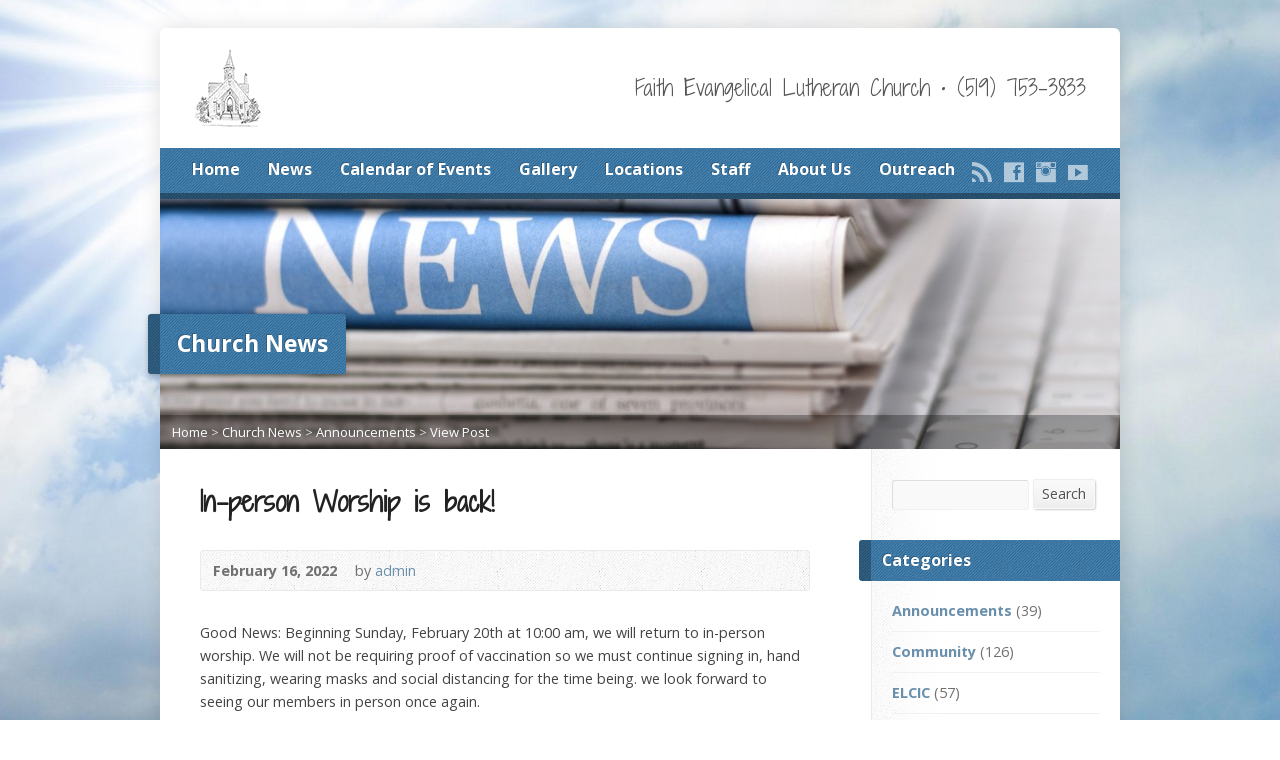

--- FILE ---
content_type: text/html; charset=UTF-8
request_url: https://faithlutheranbrantford.com/2022/02/16/in-person-worship-is-back/
body_size: 14883
content:
<!DOCTYPE html>
<!--[if IE 8 ]><html class="ie ie8 no-js" lang="en-US"> <![endif]-->
<!--[if (gte IE 9)|!(IE)]><!--><html class="no-js" lang="en-US"> <!--<![endif]-->
<head>
<meta charset="UTF-8" />
<!--[if lte IE 8]><meta http-equiv="X-UA-Compatible" content="IE=Edge,chrome=IE8" /><![endif]-->
<meta name="viewport" content="width=device-width, initial-scale=1, maximum-scale=1">
<link rel="pingback" href="https://faithlutheranbrantford.com/xmlrpc.php" />
<style>
#wpadminbar #wp-admin-bar-wccp_free_top_button .ab-icon:before {
	content: "\f160";
	color: #02CA02;
	top: 3px;
}
#wpadminbar #wp-admin-bar-wccp_free_top_button .ab-icon {
	transform: rotate(45deg);
}
</style>
<meta name='robots' content='index, follow, max-image-preview:large, max-snippet:-1, max-video-preview:-1' />

	<!-- This site is optimized with the Yoast SEO plugin v20.9 - https://yoast.com/wordpress/plugins/seo/ -->
	<title>In-person Worship is back! - Faith Evangelical Lutheran Church</title>
	<link rel="canonical" href="https://faithlutheranbrantford.com/2022/02/16/in-person-worship-is-back/" />
	<meta property="og:locale" content="en_US" />
	<meta property="og:type" content="article" />
	<meta property="og:title" content="In-person Worship is back! - Faith Evangelical Lutheran Church" />
	<meta property="og:description" content="Good News: Beginning Sunday, February 20th at 10:00 am, we will return to in-person worship. We will not be requiring proof of vaccination so we must continue signing in, hand [&hellip;]" />
	<meta property="og:url" content="https://faithlutheranbrantford.com/2022/02/16/in-person-worship-is-back/" />
	<meta property="og:site_name" content="Faith Evangelical Lutheran Church" />
	<meta property="article:publisher" content="https://www.facebook.com/Faith-Evangelical-Lutheran-Church-496247673736215" />
	<meta property="article:published_time" content="2022-02-17T01:31:25+00:00" />
	<meta property="article:modified_time" content="2023-03-02T03:50:09+00:00" />
	<meta name="author" content="admin" />
	<meta name="twitter:card" content="summary_large_image" />
	<meta name="twitter:label1" content="Written by" />
	<meta name="twitter:data1" content="admin" />
	<meta name="twitter:label2" content="Est. reading time" />
	<meta name="twitter:data2" content="1 minute" />
	<script type="application/ld+json" class="yoast-schema-graph">{"@context":"https://schema.org","@graph":[{"@type":"Article","@id":"https://faithlutheranbrantford.com/2022/02/16/in-person-worship-is-back/#article","isPartOf":{"@id":"https://faithlutheranbrantford.com/2022/02/16/in-person-worship-is-back/"},"author":{"name":"admin","@id":"https://faithlutheranbrantford.com/#/schema/person/d94a174b3f745a02133f745d33f580db"},"headline":"In-person Worship is back!","datePublished":"2022-02-17T01:31:25+00:00","dateModified":"2023-03-02T03:50:09+00:00","mainEntityOfPage":{"@id":"https://faithlutheranbrantford.com/2022/02/16/in-person-worship-is-back/"},"wordCount":54,"publisher":{"@id":"https://faithlutheranbrantford.com/#organization"},"articleSection":["Announcements","Community","ELCIC","Ministries","Pastor's Blog"],"inLanguage":"en-US"},{"@type":"WebPage","@id":"https://faithlutheranbrantford.com/2022/02/16/in-person-worship-is-back/","url":"https://faithlutheranbrantford.com/2022/02/16/in-person-worship-is-back/","name":"In-person Worship is back! - Faith Evangelical Lutheran Church","isPartOf":{"@id":"https://faithlutheranbrantford.com/#website"},"datePublished":"2022-02-17T01:31:25+00:00","dateModified":"2023-03-02T03:50:09+00:00","breadcrumb":{"@id":"https://faithlutheranbrantford.com/2022/02/16/in-person-worship-is-back/#breadcrumb"},"inLanguage":"en-US","potentialAction":[{"@type":"ReadAction","target":["https://faithlutheranbrantford.com/2022/02/16/in-person-worship-is-back/"]}]},{"@type":"BreadcrumbList","@id":"https://faithlutheranbrantford.com/2022/02/16/in-person-worship-is-back/#breadcrumb","itemListElement":[{"@type":"ListItem","position":1,"name":"Home","item":"https://faithlutheranbrantford.com/"},{"@type":"ListItem","position":2,"name":"In-person Worship is back!"}]},{"@type":"WebSite","@id":"https://faithlutheranbrantford.com/#website","url":"https://faithlutheranbrantford.com/","name":"Faith Evangelical Lutheran Church","description":"Faith Evangelical Lutheran Church • (519) 753-3833","publisher":{"@id":"https://faithlutheranbrantford.com/#organization"},"potentialAction":[{"@type":"SearchAction","target":{"@type":"EntryPoint","urlTemplate":"https://faithlutheranbrantford.com/?s={search_term_string}"},"query-input":"required name=search_term_string"}],"inLanguage":"en-US"},{"@type":"Organization","@id":"https://faithlutheranbrantford.com/#organization","name":"Faith Evangelical Lutheran Church","url":"https://faithlutheranbrantford.com/","logo":{"@type":"ImageObject","inLanguage":"en-US","@id":"https://faithlutheranbrantford.com/#/schema/logo/image/","url":"https://faithlutheranbrantford.com/wp-content/uploads/2017/11/senCard.png","contentUrl":"https://faithlutheranbrantford.com/wp-content/uploads/2017/11/senCard.png","width":1868,"height":2196,"caption":"Faith Evangelical Lutheran Church"},"image":{"@id":"https://faithlutheranbrantford.com/#/schema/logo/image/"},"sameAs":["https://www.facebook.com/Faith-Evangelical-Lutheran-Church-496247673736215","https://www.instagram.com/faithlutheranbrantford/","https://www.youtube.com/channel/UCtdY8-6Nu9S90R-p4uiHPVA"]},{"@type":"Person","@id":"https://faithlutheranbrantford.com/#/schema/person/d94a174b3f745a02133f745d33f580db","name":"admin","image":{"@type":"ImageObject","inLanguage":"en-US","@id":"https://faithlutheranbrantford.com/#/schema/person/image/","url":"https://secure.gravatar.com/avatar/696e29884d807785a39dc5222dcfadd1?s=96&d=mm&r=g","contentUrl":"https://secure.gravatar.com/avatar/696e29884d807785a39dc5222dcfadd1?s=96&d=mm&r=g","caption":"admin"},"url":"https://faithlutheranbrantford.com/author/admin/"}]}</script>
	<!-- / Yoast SEO plugin. -->


<link rel='dns-prefetch' href='//static.addtoany.com' />
<link rel='dns-prefetch' href='//maps.googleapis.com' />
<link rel='dns-prefetch' href='//fonts.googleapis.com' />
<link rel="alternate" type="application/rss+xml" title="Faith Evangelical Lutheran Church &raquo; Feed" href="https://faithlutheranbrantford.com/feed/" />
<link rel="alternate" type="application/rss+xml" title="Faith Evangelical Lutheran Church &raquo; Comments Feed" href="https://faithlutheranbrantford.com/comments/feed/" />
<link rel="alternate" type="text/calendar" title="Faith Evangelical Lutheran Church &raquo; iCal Feed" href="https://faithlutheranbrantford.com/faithevents/?ical=1" />
<script type="text/javascript">
window._wpemojiSettings = {"baseUrl":"https:\/\/s.w.org\/images\/core\/emoji\/14.0.0\/72x72\/","ext":".png","svgUrl":"https:\/\/s.w.org\/images\/core\/emoji\/14.0.0\/svg\/","svgExt":".svg","source":{"concatemoji":"https:\/\/faithlutheranbrantford.com\/wp-includes\/js\/wp-emoji-release.min.js?ver=6.2.8"}};
/*! This file is auto-generated */
!function(e,a,t){var n,r,o,i=a.createElement("canvas"),p=i.getContext&&i.getContext("2d");function s(e,t){p.clearRect(0,0,i.width,i.height),p.fillText(e,0,0);e=i.toDataURL();return p.clearRect(0,0,i.width,i.height),p.fillText(t,0,0),e===i.toDataURL()}function c(e){var t=a.createElement("script");t.src=e,t.defer=t.type="text/javascript",a.getElementsByTagName("head")[0].appendChild(t)}for(o=Array("flag","emoji"),t.supports={everything:!0,everythingExceptFlag:!0},r=0;r<o.length;r++)t.supports[o[r]]=function(e){if(p&&p.fillText)switch(p.textBaseline="top",p.font="600 32px Arial",e){case"flag":return s("\ud83c\udff3\ufe0f\u200d\u26a7\ufe0f","\ud83c\udff3\ufe0f\u200b\u26a7\ufe0f")?!1:!s("\ud83c\uddfa\ud83c\uddf3","\ud83c\uddfa\u200b\ud83c\uddf3")&&!s("\ud83c\udff4\udb40\udc67\udb40\udc62\udb40\udc65\udb40\udc6e\udb40\udc67\udb40\udc7f","\ud83c\udff4\u200b\udb40\udc67\u200b\udb40\udc62\u200b\udb40\udc65\u200b\udb40\udc6e\u200b\udb40\udc67\u200b\udb40\udc7f");case"emoji":return!s("\ud83e\udef1\ud83c\udffb\u200d\ud83e\udef2\ud83c\udfff","\ud83e\udef1\ud83c\udffb\u200b\ud83e\udef2\ud83c\udfff")}return!1}(o[r]),t.supports.everything=t.supports.everything&&t.supports[o[r]],"flag"!==o[r]&&(t.supports.everythingExceptFlag=t.supports.everythingExceptFlag&&t.supports[o[r]]);t.supports.everythingExceptFlag=t.supports.everythingExceptFlag&&!t.supports.flag,t.DOMReady=!1,t.readyCallback=function(){t.DOMReady=!0},t.supports.everything||(n=function(){t.readyCallback()},a.addEventListener?(a.addEventListener("DOMContentLoaded",n,!1),e.addEventListener("load",n,!1)):(e.attachEvent("onload",n),a.attachEvent("onreadystatechange",function(){"complete"===a.readyState&&t.readyCallback()})),(e=t.source||{}).concatemoji?c(e.concatemoji):e.wpemoji&&e.twemoji&&(c(e.twemoji),c(e.wpemoji)))}(window,document,window._wpemojiSettings);
</script>
<style type="text/css">
img.wp-smiley,
img.emoji {
	display: inline !important;
	border: none !important;
	box-shadow: none !important;
	height: 1em !important;
	width: 1em !important;
	margin: 0 0.07em !important;
	vertical-align: -0.1em !important;
	background: none !important;
	padding: 0 !important;
}
</style>
	<link rel='stylesheet' id='wp-block-library-css' href='https://faithlutheranbrantford.com/wp-includes/css/dist/block-library/style.min.css?ver=6.2.8' type='text/css' media='all' />
<link rel='stylesheet' id='classic-theme-styles-css' href='https://faithlutheranbrantford.com/wp-includes/css/classic-themes.min.css?ver=6.2.8' type='text/css' media='all' />
<style id='global-styles-inline-css' type='text/css'>
body{--wp--preset--color--black: #000000;--wp--preset--color--cyan-bluish-gray: #abb8c3;--wp--preset--color--white: #ffffff;--wp--preset--color--pale-pink: #f78da7;--wp--preset--color--vivid-red: #cf2e2e;--wp--preset--color--luminous-vivid-orange: #ff6900;--wp--preset--color--luminous-vivid-amber: #fcb900;--wp--preset--color--light-green-cyan: #7bdcb5;--wp--preset--color--vivid-green-cyan: #00d084;--wp--preset--color--pale-cyan-blue: #8ed1fc;--wp--preset--color--vivid-cyan-blue: #0693e3;--wp--preset--color--vivid-purple: #9b51e0;--wp--preset--gradient--vivid-cyan-blue-to-vivid-purple: linear-gradient(135deg,rgba(6,147,227,1) 0%,rgb(155,81,224) 100%);--wp--preset--gradient--light-green-cyan-to-vivid-green-cyan: linear-gradient(135deg,rgb(122,220,180) 0%,rgb(0,208,130) 100%);--wp--preset--gradient--luminous-vivid-amber-to-luminous-vivid-orange: linear-gradient(135deg,rgba(252,185,0,1) 0%,rgba(255,105,0,1) 100%);--wp--preset--gradient--luminous-vivid-orange-to-vivid-red: linear-gradient(135deg,rgba(255,105,0,1) 0%,rgb(207,46,46) 100%);--wp--preset--gradient--very-light-gray-to-cyan-bluish-gray: linear-gradient(135deg,rgb(238,238,238) 0%,rgb(169,184,195) 100%);--wp--preset--gradient--cool-to-warm-spectrum: linear-gradient(135deg,rgb(74,234,220) 0%,rgb(151,120,209) 20%,rgb(207,42,186) 40%,rgb(238,44,130) 60%,rgb(251,105,98) 80%,rgb(254,248,76) 100%);--wp--preset--gradient--blush-light-purple: linear-gradient(135deg,rgb(255,206,236) 0%,rgb(152,150,240) 100%);--wp--preset--gradient--blush-bordeaux: linear-gradient(135deg,rgb(254,205,165) 0%,rgb(254,45,45) 50%,rgb(107,0,62) 100%);--wp--preset--gradient--luminous-dusk: linear-gradient(135deg,rgb(255,203,112) 0%,rgb(199,81,192) 50%,rgb(65,88,208) 100%);--wp--preset--gradient--pale-ocean: linear-gradient(135deg,rgb(255,245,203) 0%,rgb(182,227,212) 50%,rgb(51,167,181) 100%);--wp--preset--gradient--electric-grass: linear-gradient(135deg,rgb(202,248,128) 0%,rgb(113,206,126) 100%);--wp--preset--gradient--midnight: linear-gradient(135deg,rgb(2,3,129) 0%,rgb(40,116,252) 100%);--wp--preset--duotone--dark-grayscale: url('#wp-duotone-dark-grayscale');--wp--preset--duotone--grayscale: url('#wp-duotone-grayscale');--wp--preset--duotone--purple-yellow: url('#wp-duotone-purple-yellow');--wp--preset--duotone--blue-red: url('#wp-duotone-blue-red');--wp--preset--duotone--midnight: url('#wp-duotone-midnight');--wp--preset--duotone--magenta-yellow: url('#wp-duotone-magenta-yellow');--wp--preset--duotone--purple-green: url('#wp-duotone-purple-green');--wp--preset--duotone--blue-orange: url('#wp-duotone-blue-orange');--wp--preset--font-size--small: 13px;--wp--preset--font-size--medium: 20px;--wp--preset--font-size--large: 36px;--wp--preset--font-size--x-large: 42px;--wp--preset--spacing--20: 0.44rem;--wp--preset--spacing--30: 0.67rem;--wp--preset--spacing--40: 1rem;--wp--preset--spacing--50: 1.5rem;--wp--preset--spacing--60: 2.25rem;--wp--preset--spacing--70: 3.38rem;--wp--preset--spacing--80: 5.06rem;--wp--preset--shadow--natural: 6px 6px 9px rgba(0, 0, 0, 0.2);--wp--preset--shadow--deep: 12px 12px 50px rgba(0, 0, 0, 0.4);--wp--preset--shadow--sharp: 6px 6px 0px rgba(0, 0, 0, 0.2);--wp--preset--shadow--outlined: 6px 6px 0px -3px rgba(255, 255, 255, 1), 6px 6px rgba(0, 0, 0, 1);--wp--preset--shadow--crisp: 6px 6px 0px rgba(0, 0, 0, 1);}:where(.is-layout-flex){gap: 0.5em;}body .is-layout-flow > .alignleft{float: left;margin-inline-start: 0;margin-inline-end: 2em;}body .is-layout-flow > .alignright{float: right;margin-inline-start: 2em;margin-inline-end: 0;}body .is-layout-flow > .aligncenter{margin-left: auto !important;margin-right: auto !important;}body .is-layout-constrained > .alignleft{float: left;margin-inline-start: 0;margin-inline-end: 2em;}body .is-layout-constrained > .alignright{float: right;margin-inline-start: 2em;margin-inline-end: 0;}body .is-layout-constrained > .aligncenter{margin-left: auto !important;margin-right: auto !important;}body .is-layout-constrained > :where(:not(.alignleft):not(.alignright):not(.alignfull)){max-width: var(--wp--style--global--content-size);margin-left: auto !important;margin-right: auto !important;}body .is-layout-constrained > .alignwide{max-width: var(--wp--style--global--wide-size);}body .is-layout-flex{display: flex;}body .is-layout-flex{flex-wrap: wrap;align-items: center;}body .is-layout-flex > *{margin: 0;}:where(.wp-block-columns.is-layout-flex){gap: 2em;}.has-black-color{color: var(--wp--preset--color--black) !important;}.has-cyan-bluish-gray-color{color: var(--wp--preset--color--cyan-bluish-gray) !important;}.has-white-color{color: var(--wp--preset--color--white) !important;}.has-pale-pink-color{color: var(--wp--preset--color--pale-pink) !important;}.has-vivid-red-color{color: var(--wp--preset--color--vivid-red) !important;}.has-luminous-vivid-orange-color{color: var(--wp--preset--color--luminous-vivid-orange) !important;}.has-luminous-vivid-amber-color{color: var(--wp--preset--color--luminous-vivid-amber) !important;}.has-light-green-cyan-color{color: var(--wp--preset--color--light-green-cyan) !important;}.has-vivid-green-cyan-color{color: var(--wp--preset--color--vivid-green-cyan) !important;}.has-pale-cyan-blue-color{color: var(--wp--preset--color--pale-cyan-blue) !important;}.has-vivid-cyan-blue-color{color: var(--wp--preset--color--vivid-cyan-blue) !important;}.has-vivid-purple-color{color: var(--wp--preset--color--vivid-purple) !important;}.has-black-background-color{background-color: var(--wp--preset--color--black) !important;}.has-cyan-bluish-gray-background-color{background-color: var(--wp--preset--color--cyan-bluish-gray) !important;}.has-white-background-color{background-color: var(--wp--preset--color--white) !important;}.has-pale-pink-background-color{background-color: var(--wp--preset--color--pale-pink) !important;}.has-vivid-red-background-color{background-color: var(--wp--preset--color--vivid-red) !important;}.has-luminous-vivid-orange-background-color{background-color: var(--wp--preset--color--luminous-vivid-orange) !important;}.has-luminous-vivid-amber-background-color{background-color: var(--wp--preset--color--luminous-vivid-amber) !important;}.has-light-green-cyan-background-color{background-color: var(--wp--preset--color--light-green-cyan) !important;}.has-vivid-green-cyan-background-color{background-color: var(--wp--preset--color--vivid-green-cyan) !important;}.has-pale-cyan-blue-background-color{background-color: var(--wp--preset--color--pale-cyan-blue) !important;}.has-vivid-cyan-blue-background-color{background-color: var(--wp--preset--color--vivid-cyan-blue) !important;}.has-vivid-purple-background-color{background-color: var(--wp--preset--color--vivid-purple) !important;}.has-black-border-color{border-color: var(--wp--preset--color--black) !important;}.has-cyan-bluish-gray-border-color{border-color: var(--wp--preset--color--cyan-bluish-gray) !important;}.has-white-border-color{border-color: var(--wp--preset--color--white) !important;}.has-pale-pink-border-color{border-color: var(--wp--preset--color--pale-pink) !important;}.has-vivid-red-border-color{border-color: var(--wp--preset--color--vivid-red) !important;}.has-luminous-vivid-orange-border-color{border-color: var(--wp--preset--color--luminous-vivid-orange) !important;}.has-luminous-vivid-amber-border-color{border-color: var(--wp--preset--color--luminous-vivid-amber) !important;}.has-light-green-cyan-border-color{border-color: var(--wp--preset--color--light-green-cyan) !important;}.has-vivid-green-cyan-border-color{border-color: var(--wp--preset--color--vivid-green-cyan) !important;}.has-pale-cyan-blue-border-color{border-color: var(--wp--preset--color--pale-cyan-blue) !important;}.has-vivid-cyan-blue-border-color{border-color: var(--wp--preset--color--vivid-cyan-blue) !important;}.has-vivid-purple-border-color{border-color: var(--wp--preset--color--vivid-purple) !important;}.has-vivid-cyan-blue-to-vivid-purple-gradient-background{background: var(--wp--preset--gradient--vivid-cyan-blue-to-vivid-purple) !important;}.has-light-green-cyan-to-vivid-green-cyan-gradient-background{background: var(--wp--preset--gradient--light-green-cyan-to-vivid-green-cyan) !important;}.has-luminous-vivid-amber-to-luminous-vivid-orange-gradient-background{background: var(--wp--preset--gradient--luminous-vivid-amber-to-luminous-vivid-orange) !important;}.has-luminous-vivid-orange-to-vivid-red-gradient-background{background: var(--wp--preset--gradient--luminous-vivid-orange-to-vivid-red) !important;}.has-very-light-gray-to-cyan-bluish-gray-gradient-background{background: var(--wp--preset--gradient--very-light-gray-to-cyan-bluish-gray) !important;}.has-cool-to-warm-spectrum-gradient-background{background: var(--wp--preset--gradient--cool-to-warm-spectrum) !important;}.has-blush-light-purple-gradient-background{background: var(--wp--preset--gradient--blush-light-purple) !important;}.has-blush-bordeaux-gradient-background{background: var(--wp--preset--gradient--blush-bordeaux) !important;}.has-luminous-dusk-gradient-background{background: var(--wp--preset--gradient--luminous-dusk) !important;}.has-pale-ocean-gradient-background{background: var(--wp--preset--gradient--pale-ocean) !important;}.has-electric-grass-gradient-background{background: var(--wp--preset--gradient--electric-grass) !important;}.has-midnight-gradient-background{background: var(--wp--preset--gradient--midnight) !important;}.has-small-font-size{font-size: var(--wp--preset--font-size--small) !important;}.has-medium-font-size{font-size: var(--wp--preset--font-size--medium) !important;}.has-large-font-size{font-size: var(--wp--preset--font-size--large) !important;}.has-x-large-font-size{font-size: var(--wp--preset--font-size--x-large) !important;}
.wp-block-navigation a:where(:not(.wp-element-button)){color: inherit;}
:where(.wp-block-columns.is-layout-flex){gap: 2em;}
.wp-block-pullquote{font-size: 1.5em;line-height: 1.6;}
</style>
<link rel='stylesheet' id='foobox-free-min-css' href='https://faithlutheranbrantford.com/wp-content/plugins/foobox-image-lightbox/free/css/foobox.free.min.css?ver=2.7.33' type='text/css' media='all' />
<link rel='stylesheet' id='wpemfb-lightbox-css' href='https://faithlutheranbrantford.com/wp-content/plugins/wp-embed-facebook/templates/lightbox/css/lightbox.css?ver=3.0.10' type='text/css' media='all' />
<link rel='stylesheet' id='elusive-webfont-css' href='https://faithlutheranbrantford.com/wp-content/themes/risen/style-elusive-webfont.css?ver=2.5' type='text/css' media='all' />
<link rel='stylesheet' id='risen-style-css' href='https://faithlutheranbrantford.com/wp-content/themes/risen/style.css?ver=2.5' type='text/css' media='all' />
<link rel='stylesheet' id='risen-base-style-css' href='https://faithlutheranbrantford.com/wp-content/themes/risen/styles/light/style.css?ver=2.5' type='text/css' media='all' />
<link rel='stylesheet' id='google-fonts-css' href='https://fonts.googleapis.com/css?family=Open+Sans:400italic,700italic,400,700%7CShadows+Into+Light+Two' type='text/css' media='all' />
<link rel='stylesheet' id='addtoany-css' href='https://faithlutheranbrantford.com/wp-content/plugins/add-to-any/addtoany.min.css?ver=1.16' type='text/css' media='all' />
<script type='text/javascript' id='addtoany-core-js-before'>
window.a2a_config=window.a2a_config||{};a2a_config.callbacks=[];a2a_config.overlays=[];a2a_config.templates={};
</script>
<script type='text/javascript' defer src='https://static.addtoany.com/menu/page.js' id='addtoany-core-js'></script>
<script type='text/javascript' src='https://faithlutheranbrantford.com/wp-includes/js/jquery/jquery.min.js?ver=3.6.4' id='jquery-core-js'></script>
<script type='text/javascript' src='https://faithlutheranbrantford.com/wp-includes/js/jquery/jquery-migrate.min.js?ver=3.4.0' id='jquery-migrate-js'></script>
<script type='text/javascript' defer src='https://faithlutheranbrantford.com/wp-content/plugins/add-to-any/addtoany.min.js?ver=1.1' id='addtoany-jquery-js'></script>
<script type='text/javascript' src='https://faithlutheranbrantford.com/wp-content/plugins/wp-embed-facebook/templates/lightbox/js/lightbox.min.js?ver=3.0.10' id='wpemfb-lightbox-js'></script>
<script type='text/javascript' id='wpemfb-fbjs-js-extra'>
/* <![CDATA[ */
var WEF = {"local":"en_US","version":"v3.1","fb_id":"528323774286639"};
/* ]]> */
</script>
<script type='text/javascript' src='https://faithlutheranbrantford.com/wp-content/plugins/wp-embed-facebook/inc/js/fb.min.js?ver=3.0.10' id='wpemfb-fbjs-js'></script>
<script type='text/javascript' src='https://faithlutheranbrantford.com/wp-content/themes/risen/js/modernizr.custom.js?ver=2.5' id='modernizr-custom-js'></script>
<script type='text/javascript' src='https://faithlutheranbrantford.com/wp-content/themes/risen/js/jquery.backstretch.min.js?ver=2.5' id='jquery-backstretch-js'></script>
<script type='text/javascript' src='https://faithlutheranbrantford.com/wp-content/themes/risen/js/superfish.min.js?ver=2.5' id='superfish-js'></script>
<script type='text/javascript' src='https://faithlutheranbrantford.com/wp-content/themes/risen/js/supersubs.js?ver=2.5' id='supersubs-js'></script>
<script type='text/javascript' src='https://faithlutheranbrantford.com/wp-content/themes/risen/js/selectnav.min.js?ver=2.5' id='selectnav-js'></script>
<script type='text/javascript' src='https://maps.googleapis.com/maps/api/js?key=AIzaSyClx53gxOAcmYNAN7JB8R72CiRh19L6XIo' id='google-maps-js'></script>
<script type='text/javascript' src='https://faithlutheranbrantford.com/wp-content/themes/risen/js/jquery.validate.min.js?ver=2.5' id='jquery-validate-js'></script>
<script type='text/javascript' src='https://faithlutheranbrantford.com/wp-content/themes/risen/js/jquery.easing.js?ver=2.5' id='jquery-easing-js'></script>
<script type='text/javascript' src='https://faithlutheranbrantford.com/wp-content/themes/risen/js/jquery.smooth-scroll.min.js?ver=2.5' id='jquery-smooth-scroll-js'></script>
<script type='text/javascript' src='https://faithlutheranbrantford.com/wp-content/themes/risen/js/jquery.fitvids.js?ver=2.5' id='fitvids-js'></script>
<script type='text/javascript' id='risen-main-js-extra'>
/* <![CDATA[ */
var risen_wp = {"theme_uri":"https:\/\/faithlutheranbrantford.com\/wp-content\/themes\/risen","is_home":"","site_url":"https:\/\/faithlutheranbrantford.com","home_url":"https:\/\/faithlutheranbrantford.com","is_ssl":"1","current_protocol":"https","ie_unsupported_message":"You are using an outdated version of Internet Explorer. Please upgrade your browser to use this site.","ie_unsupported_redirect_url":"http:\/\/browsehappy.com\/","mobile_menu_label":"Menu","slider_enabled":"1","slider_slideshow":"1","slider_speed":"6000","gmaps_api_key":"AIzaSyClx53gxOAcmYNAN7JB8R72CiRh19L6XIo","ajax_url":"https:\/\/faithlutheranbrantford.com\/wp-admin\/admin-ajax.php","contact_form_nonce":"e480b08b43","comment_name_required":"1","comment_email_required":"1","comment_name_error_required":"Required","comment_email_error_required":"Required","comment_email_error_invalid":"Invalid Email","comment_url_error_invalid":"Invalid URL","comment_message_error_required":"Comment Required","lightbox_prev":"Prev","lightbox_next":"Next","lightbox_expand":"Expand","lightbox_close":"Close"};
/* ]]> */
</script>
<script type='text/javascript' src='https://faithlutheranbrantford.com/wp-content/themes/risen/js/main.js?ver=2.5' id='risen-main-js'></script>
<script type='text/javascript' id='foobox-free-min-js-before'>
/* Run FooBox FREE (v2.7.33) */
var FOOBOX = window.FOOBOX = {
	ready: true,
	disableOthers: false,
	o: {wordpress: { enabled: true }, countMessage:'image %index of %total', captions: { dataTitle: ["captionTitle","title"], dataDesc: ["captionDesc","description"] }, rel: '', excludes:'.fbx-link,.nofoobox,.nolightbox,a[href*="pinterest.com/pin/create/button/"]', affiliate : { enabled: false }},
	selectors: [
		".foogallery-container.foogallery-lightbox-foobox", ".foogallery-container.foogallery-lightbox-foobox-free", ".gallery", ".wp-block-gallery", ".wp-caption", ".wp-block-image", "a:has(img[class*=wp-image-])", ".foobox"
	],
	pre: function( $ ){
		// Custom JavaScript (Pre)
		
	},
	post: function( $ ){
		// Custom JavaScript (Post)
		
		// Custom Captions Code
		
	},
	custom: function( $ ){
		// Custom Extra JS
		
	}
};
</script>
<script type='text/javascript' src='https://faithlutheranbrantford.com/wp-content/plugins/foobox-image-lightbox/free/js/foobox.free.min.js?ver=2.7.33' id='foobox-free-min-js'></script>
<link rel="https://api.w.org/" href="https://faithlutheranbrantford.com/wp-json/" /><link rel="alternate" type="application/json" href="https://faithlutheranbrantford.com/wp-json/wp/v2/posts/2820" /><link rel="EditURI" type="application/rsd+xml" title="RSD" href="https://faithlutheranbrantford.com/xmlrpc.php?rsd" />
<link rel="wlwmanifest" type="application/wlwmanifest+xml" href="https://faithlutheranbrantford.com/wp-includes/wlwmanifest.xml" />
<meta name="generator" content="WordPress 6.2.8" />
<link rel='shortlink' href='https://faithlutheranbrantford.com/?p=2820' />
<link rel="alternate" type="application/json+oembed" href="https://faithlutheranbrantford.com/wp-json/oembed/1.0/embed?url=https%3A%2F%2Ffaithlutheranbrantford.com%2F2022%2F02%2F16%2Fin-person-worship-is-back%2F" />
<script id="wpcp_disable_selection" type="text/javascript">
var image_save_msg='You are not allowed to save images!';
	var no_menu_msg='Context Menu disabled!';
	var smessage = "Content is protected !!";

function disableEnterKey(e)
{
	var elemtype = e.target.tagName;
	
	elemtype = elemtype.toUpperCase();
	
	if (elemtype == "TEXT" || elemtype == "TEXTAREA" || elemtype == "INPUT" || elemtype == "PASSWORD" || elemtype == "SELECT" || elemtype == "OPTION" || elemtype == "EMBED")
	{
		elemtype = 'TEXT';
	}
	
	if (e.ctrlKey){
     var key;
     if(window.event)
          key = window.event.keyCode;     //IE
     else
          key = e.which;     //firefox (97)
    //if (key != 17) alert(key);
     if (elemtype!= 'TEXT' && (key == 97 || key == 65 || key == 67 || key == 99 || key == 88 || key == 120 || key == 26 || key == 85  || key == 86 || key == 83 || key == 43 || key == 73))
     {
		if(wccp_free_iscontenteditable(e)) return true;
		show_wpcp_message('You are not allowed to copy content or view source');
		return false;
     }else
     	return true;
     }
}


/*For contenteditable tags*/
function wccp_free_iscontenteditable(e)
{
	var e = e || window.event; // also there is no e.target property in IE. instead IE uses window.event.srcElement
  	
	var target = e.target || e.srcElement;

	var elemtype = e.target.nodeName;
	
	elemtype = elemtype.toUpperCase();
	
	var iscontenteditable = "false";
		
	if(typeof target.getAttribute!="undefined" ) iscontenteditable = target.getAttribute("contenteditable"); // Return true or false as string
	
	var iscontenteditable2 = false;
	
	if(typeof target.isContentEditable!="undefined" ) iscontenteditable2 = target.isContentEditable; // Return true or false as boolean

	if(target.parentElement.isContentEditable) iscontenteditable2 = true;
	
	if (iscontenteditable == "true" || iscontenteditable2 == true)
	{
		if(typeof target.style!="undefined" ) target.style.cursor = "text";
		
		return true;
	}
}

////////////////////////////////////
function disable_copy(e)
{	
	var e = e || window.event; // also there is no e.target property in IE. instead IE uses window.event.srcElement
	
	var elemtype = e.target.tagName;
	
	elemtype = elemtype.toUpperCase();
	
	if (elemtype == "TEXT" || elemtype == "TEXTAREA" || elemtype == "INPUT" || elemtype == "PASSWORD" || elemtype == "SELECT" || elemtype == "OPTION" || elemtype == "EMBED")
	{
		elemtype = 'TEXT';
	}
	
	if(wccp_free_iscontenteditable(e)) return true;
	
	var isSafari = /Safari/.test(navigator.userAgent) && /Apple Computer/.test(navigator.vendor);
	
	var checker_IMG = '';
	if (elemtype == "IMG" && checker_IMG == 'checked' && e.detail >= 2) {show_wpcp_message(alertMsg_IMG);return false;}
	if (elemtype != "TEXT")
	{
		if (smessage !== "" && e.detail == 2)
			show_wpcp_message(smessage);
		
		if (isSafari)
			return true;
		else
			return false;
	}	
}

//////////////////////////////////////////
function disable_copy_ie()
{
	var e = e || window.event;
	var elemtype = window.event.srcElement.nodeName;
	elemtype = elemtype.toUpperCase();
	if(wccp_free_iscontenteditable(e)) return true;
	if (elemtype == "IMG") {show_wpcp_message(alertMsg_IMG);return false;}
	if (elemtype != "TEXT" && elemtype != "TEXTAREA" && elemtype != "INPUT" && elemtype != "PASSWORD" && elemtype != "SELECT" && elemtype != "OPTION" && elemtype != "EMBED")
	{
		return false;
	}
}	
function reEnable()
{
	return true;
}
document.onkeydown = disableEnterKey;
document.onselectstart = disable_copy_ie;
if(navigator.userAgent.indexOf('MSIE')==-1)
{
	document.onmousedown = disable_copy;
	document.onclick = reEnable;
}
function disableSelection(target)
{
    //For IE This code will work
    if (typeof target.onselectstart!="undefined")
    target.onselectstart = disable_copy_ie;
    
    //For Firefox This code will work
    else if (typeof target.style.MozUserSelect!="undefined")
    {target.style.MozUserSelect="none";}
    
    //All other  (ie: Opera) This code will work
    else
    target.onmousedown=function(){return false}
    target.style.cursor = "default";
}
//Calling the JS function directly just after body load
window.onload = function(){disableSelection(document.body);};

//////////////////special for safari Start////////////////
var onlongtouch;
var timer;
var touchduration = 1000; //length of time we want the user to touch before we do something

var elemtype = "";
function touchstart(e) {
	var e = e || window.event;
  // also there is no e.target property in IE.
  // instead IE uses window.event.srcElement
  	var target = e.target || e.srcElement;
	
	elemtype = window.event.srcElement.nodeName;
	
	elemtype = elemtype.toUpperCase();
	
	if(!wccp_pro_is_passive()) e.preventDefault();
	if (!timer) {
		timer = setTimeout(onlongtouch, touchduration);
	}
}

function touchend() {
    //stops short touches from firing the event
    if (timer) {
        clearTimeout(timer);
        timer = null;
    }
	onlongtouch();
}

onlongtouch = function(e) { //this will clear the current selection if anything selected
	
	if (elemtype != "TEXT" && elemtype != "TEXTAREA" && elemtype != "INPUT" && elemtype != "PASSWORD" && elemtype != "SELECT" && elemtype != "EMBED" && elemtype != "OPTION")	
	{
		if (window.getSelection) {
			if (window.getSelection().empty) {  // Chrome
			window.getSelection().empty();
			} else if (window.getSelection().removeAllRanges) {  // Firefox
			window.getSelection().removeAllRanges();
			}
		} else if (document.selection) {  // IE?
			document.selection.empty();
		}
		return false;
	}
};

document.addEventListener("DOMContentLoaded", function(event) { 
    window.addEventListener("touchstart", touchstart, false);
    window.addEventListener("touchend", touchend, false);
});

function wccp_pro_is_passive() {

  var cold = false,
  hike = function() {};

  try {
	  const object1 = {};
  var aid = Object.defineProperty(object1, 'passive', {
  get() {cold = true}
  });
  window.addEventListener('test', hike, aid);
  window.removeEventListener('test', hike, aid);
  } catch (e) {}

  return cold;
}
/*special for safari End*/
</script>
<script id="wpcp_disable_Right_Click" type="text/javascript">
document.ondragstart = function() { return false;}
	function nocontext(e) {
	   return false;
	}
	document.oncontextmenu = nocontext;
</script>
<style>
.unselectable
{
-moz-user-select:none;
-webkit-user-select:none;
cursor: default;
}
html
{
-webkit-touch-callout: none;
-webkit-user-select: none;
-khtml-user-select: none;
-moz-user-select: none;
-ms-user-select: none;
user-select: none;
-webkit-tap-highlight-color: rgba(0,0,0,0);
}
</style>
<script id="wpcp_css_disable_selection" type="text/javascript">
var e = document.getElementsByTagName('body')[0];
if(e)
{
	e.setAttribute('unselectable',"on");
}
</script>
<meta name="tec-api-version" content="v1"><meta name="tec-api-origin" content="https://faithlutheranbrantford.com"><link rel="alternate" href="https://faithlutheranbrantford.com/wp-json/tribe/events/v1/" /><script type="text/javascript">
jQuery(document).ready(function($) {
	if (screen.width > 480) { // mobile performance - no full image background if device not capable of showing media query width 480px
		jQuery.backstretch('https://faithlutheranbrantford.com/wp-content/themes/risen/images/backgrounds/sun.jpg');
	}
});
</script>
<style type="text/css">

a, .resurrect-list-icons a:hover, .flex-caption a {
	color: #6a8fab;
}

#header-menu, #footer-bottom, .flex-caption, .flex-control-nav li a.active, #home-row-widgets .widget-image-title, #page-header h1, .sidebar-widget-title {
	background-color: #2a73aa;
}

body, input, textarea, select, .multimedia-short h1, #cancel-comment-reply-link, .accordion-section-title, .staff header h1 a {
	font-family: 'Open Sans', Arial, Helvetica, sans-serif;
}

#header-menu-links, .flex-caption, #home-row-widgets .widget-image-title, #page-header h1, h1.sidebar-widget-title, a.button, a.comment-reply-link, a.comment-edit-link, a.post-edit-link, .nav-left-right a, input[type=submit] {
	font-family: 'Open Sans', Arial, Helvetica, sans-serif;
}

.heading, .page-title, .post-content h1, .post-content h2, .post-content h3, .post-content h4, .post-content h5, .post-content h6, .author-box h1, .staff header h1, .location header h1, #reply-title, #comments-title, .home-column-widgets-title, .ppt, #tagline, #intro {
	font-family: 'Shadows Into Light Two', Georgia, 'Bitstream Vera Serif', 'Times New Roman', Times, cursive;
}
</style>
<link rel="shortcut icon" href="https://faithlutheranbrantford.com/wp-content/uploads/2017/11/senCard1.png" />
<script type="text/javascript">

var _gaq = _gaq || [];
_gaq.push(['_setAccount', 'UA-211010709-1']);
_gaq.push(['_trackPageview']);

(function() {
var ga = document.createElement('script'); ga.type = 'text/javascript'; ga.async = true;
ga.src = ('https:' == document.location.protocol ? 'https://ssl' : 'http://www') + '.google-analytics.com/ga.js';
var s = document.getElementsByTagName('script')[0]; s.parentNode.insertBefore(ga, s);
})();

</script>
<style type="text/css">.recentcomments a{display:inline !important;padding:0 !important;margin:0 !important;}</style>
<!-- Global site tag (gtag.js) - Google Analytics -->
<script async src="https://www.googletagmanager.com/gtag/js?id=G-6SH0P0ZKFT"></script>
<script>
  window.dataLayer = window.dataLayer || [];
  function gtag(){dataLayer.push(arguments);}
  gtag('js', new Date());

  gtag('config', 'G-6SH0P0ZKFT');
</script>

</head>

<body class="post-template-default single single-post postid-2820 single-format-standard unselectable tribe-no-js">

	<!-- Container Start -->

	<div id="container">

		<div id="container-inner">

			<!-- Header Start -->

			<header id="header">

				<div id="header-inner">

					<div id="header-content">

						
						<div id="logo">

							<a href="https://faithlutheranbrantford.com/">

								<img src="https://faithlutheranbrantford.com/wp-content/uploads/2017/11/senCard1.png" alt="Faith Evangelical Lutheran Church" id="logo-regular">

								<img src="https://faithlutheranbrantford.com/wp-content/themes/risen/styles/light/images/logo-hidpi.png" alt="Faith Evangelical Lutheran Church" id="logo-hidpi">

							</a>

						</div>

						<div id="top-right">

							<div id="top-right-inner">

								<div id="top-right-content">

									<div id="tagline">
										Faith Evangelical Lutheran Church • (519) 753-3833									</div>

								</div>

							</div>

						</div>

					</div>

				</div>

				<!-- Menu Start -->

				<nav id="header-menu">

					<div id="header-menu-inner">

						<ul id="header-menu-links" class="sf-menu"><li id="menu-item-960" class="menu-item menu-item-type-custom menu-item-object-custom menu-item-home menu-item-960"><a href="https://faithlutheranbrantford.com/">Home</a></li>
<li id="menu-item-964" class="menu-item menu-item-type-post_type menu-item-object-page current_page_parent menu-item-has-children menu-item-964"><a href="https://faithlutheranbrantford.com/blog/">News</a>
<ul class="sub-menu">
	<li id="menu-item-965" class="menu-item menu-item-type-post_type menu-item-object-page current_page_parent menu-item-965"><a href="https://faithlutheranbrantford.com/blog/">All Posts</a></li>
	<li id="menu-item-967" class="menu-item menu-item-type-post_type menu-item-object-page current_page_parent menu-item-967"><a href="https://faithlutheranbrantford.com/blog/">Announcements</a></li>
</ul>
</li>
<li id="menu-item-3355" class="menu-item menu-item-type-custom menu-item-object-custom menu-item-3355"><a href="https://faithlutheranbrantford.com/faithevents/">Calendar of Events</a></li>
<li id="menu-item-968" class="menu-item menu-item-type-post_type menu-item-object-page menu-item-968"><a href="https://faithlutheranbrantford.com/gallery/">Gallery</a></li>
<li id="menu-item-970" class="menu-item menu-item-type-post_type menu-item-object-page menu-item-970"><a href="https://faithlutheranbrantford.com/contact/locations/">Locations</a></li>
<li id="menu-item-971" class="menu-item menu-item-type-post_type menu-item-object-page menu-item-971"><a href="https://faithlutheranbrantford.com/staff/">Staff</a></li>
<li id="menu-item-972" class="menu-item menu-item-type-custom menu-item-object-custom menu-item-has-children menu-item-972"><a href="#">About Us</a>
<ul class="sub-menu">
	<li id="menu-item-973" class="menu-item menu-item-type-post_type menu-item-object-page menu-item-973"><a href="https://faithlutheranbrantford.com/who-we-are/">Who we are</a></li>
	<li id="menu-item-2599" class="menu-item menu-item-type-post_type menu-item-object-page menu-item-2599"><a href="https://faithlutheranbrantford.com/faith-sewing-group/">Faith Sewing Group</a></li>
	<li id="menu-item-976" class="menu-item menu-item-type-post_type menu-item-object-page menu-item-976"><a href="https://faithlutheranbrantford.com/community-outreach-at-faith-church/">Community Outreach at Faith Church</a></li>
	<li id="menu-item-978" class="menu-item menu-item-type-post_type menu-item-object-page menu-item-978"><a href="https://faithlutheranbrantford.com/world-outreach-at-faith/">World Outreach at Faith</a></li>
	<li id="menu-item-977" class="menu-item menu-item-type-post_type menu-item-object-page menu-item-977"><a href="https://faithlutheranbrantford.com/refugee-sponsorship-and-resettlement/">Refugee Sponsorship and Resettlement</a></li>
</ul>
</li>
<li id="menu-item-2560" class="menu-item menu-item-type-post_type menu-item-object-page menu-item-has-children menu-item-2560"><a href="https://faithlutheranbrantford.com/outreach/">Outreach</a>
<ul class="sub-menu">
	<li id="menu-item-2570" class="menu-item menu-item-type-post_type menu-item-object-page menu-item-2570"><a href="https://faithlutheranbrantford.com/myanmar-longhouse-fundraiser/">Myanmar Longhouse Fundraiser</a></li>
	<li id="menu-item-2566" class="menu-item menu-item-type-post_type menu-item-object-page menu-item-2566"><a href="https://faithlutheranbrantford.com/special-projects/">Special Projects</a></li>
	<li id="menu-item-2567" class="menu-item menu-item-type-post_type menu-item-object-page menu-item-2567"><a href="https://faithlutheranbrantford.com/food-pantry/">Food Pantry</a></li>
</ul>
</li>
</ul>
						<ul id="header-icons" class="risen-list-font-icons">
	<li><a href="https://faithlutheranbrantford.com/feed/rss/" class="risen-font-icon-rss" title="RSS" target="_blank"></a></li>
	<li><a href="https://www.facebook.com/Faith-Evangelical-Lutheran-Church-496247673736215/" class="risen-font-icon-facebook" title="Facebook" target="_blank"></a></li>
	<li><a href="https://www.instagram.com/faithlutheranbrantford/" class="risen-font-icon-instagram" title="Instagram" target="_blank"></a></li>
	<li><a href="https://www.youtube.com/channel/UCtdY8-6Nu9S90R-p4uiHPVA" class="risen-font-icon-youtube" title="YouTube" target="_blank"></a></li>
</ul>
						<div class="clear"></div>

					</div>

					<div id="header-menu-bottom"></div>

				</nav>

				<!-- Menu End -->

			</header>

			<!-- Header End -->

<header id="page-header">
	<img width="960" height="250" src="https://faithlutheranbrantford.com/wp-content/uploads/2017/11/news_banner-960x250.jpg" class="page-header-image wp-post-image" alt="Faith Lutheran Church News" decoding="async" loading="lazy" title="" srcset="https://faithlutheranbrantford.com/wp-content/uploads/2017/11/news_banner-960x250.jpg 960w, https://faithlutheranbrantford.com/wp-content/uploads/2017/11/news_banner-960x250-300x78.jpg 300w, https://faithlutheranbrantford.com/wp-content/uploads/2017/11/news_banner-960x250-768x200.jpg 768w" sizes="(max-width: 960px) 100vw, 960px" />	<h1>
				Church News			</h1>
	<div class="breadcrumbs"><a href="https://faithlutheranbrantford.com">Home</a> > <a href="https://faithlutheranbrantford.com/blog/">Church News</a> > <a href="https://faithlutheranbrantford.com/category/announcements/">Announcements</a> > <a href="https://faithlutheranbrantford.com/2022/02/16/in-person-worship-is-back/">View Post</a></div></header>

<div id="content">

	<div id="content-inner" class="has-sidebar">

		
		<article id="post-2820" class="post-2820 post type-post status-publish format-standard hentry category-announcements category-community category-elcic category-ministries category-pastors-blog">

			<header>

				<h1 id="blog-single-page-title" class="page-title">
					In-person Worship is back!									</h1>
			
				<div id="blog-single-header-meta" class="box blog-header-meta">

					<div class="blog-time-author">
				
						<time datetime="2022-02-16T20:31:25-05:00">February 16, 2022</time>

						<span class="blog-header-meta-author">
							by <a href="https://faithlutheranbrantford.com/author/admin/">admin</a>						</span>
					
					</div>

					<ul class="blog-header-meta-icons risen-icon-list dark">
											</ul>
					
					<div class="clear"></div>
					
				</div>

			</header>
		
			<div class="post-content"> <!-- confines heading font to this content -->
				<div id="fb-root"></div>

<p>Good News: Beginning Sunday, February 20th at 10:00 am, we will return to in-person worship. We will not be requiring proof of vaccination so we must continue signing in, hand sanitizing, wearing masks and social distancing for the time being. we look forward to seeing our members in person once again.</p>
<div class="addtoany_share_save_container addtoany_content addtoany_content_bottom"><div class="a2a_kit a2a_kit_size_32 addtoany_list" data-a2a-url="https://faithlutheranbrantford.com/2022/02/16/in-person-worship-is-back/" data-a2a-title="In-person Worship is back!"><a class="a2a_button_facebook" href="https://www.addtoany.com/add_to/facebook?linkurl=https%3A%2F%2Ffaithlutheranbrantford.com%2F2022%2F02%2F16%2Fin-person-worship-is-back%2F&amp;linkname=In-person%20Worship%20is%20back%21" title="Facebook" rel="nofollow noopener" target="_blank"></a><a class="a2a_dd addtoany_share_save addtoany_share" href="https://www.addtoany.com/share"></a></div></div>			</div>
			
			
						<footer id="blog-single-footer-meta" class="box post-footer">

								<div id="blog-post-categories">Posted in <a href="https://faithlutheranbrantford.com/category/announcements/" rel="category tag">Announcements</a>, <a href="https://faithlutheranbrantford.com/category/community/" rel="category tag">Community</a>, <a href="https://faithlutheranbrantford.com/category/elcic/" rel="category tag">ELCIC</a>, <a href="https://faithlutheranbrantford.com/category/ministries/" rel="category tag">Ministries</a>, <a href="https://faithlutheranbrantford.com/category/pastors-blog/" rel="category tag">Pastor's Blog</a></div>
								
								
				
			</footer>
			
						
		</article>

		
		
		<nav class="nav-left-right" id="blog-single-nav">
			<div class="nav-left"><a href="https://faithlutheranbrantford.com/2022/03/16/holy-week-and-easter-worship-services/" rel="next"><span>&larr;</span> Newer Post</a></div>
			<div class="nav-right"><a href="https://faithlutheranbrantford.com/2021/12/23/christmas-eve-2021/" rel="prev">Older Post <span>&rarr;</span></a></div>
			<div class="clear"></div>
		</nav>
				
	</div>

</div>



<div id="sidebar-right" role="complementary">

	<aside id="search-1" class="widget sidebar-widget widget_search">
<form method="get" class="search-form" action="https://faithlutheranbrantford.com/">
	<label class="assistive-text">Search</label>
	<input type="text" name="s" class="search-term input-small" />
	<a href="#" class="search-button button button-small">Search</a>
</form></aside><aside id="risen-categories-1" class="widget sidebar-widget widget_risen-categories"><h1 class="sidebar-widget-title">Categories</h1>				<ul>
					<li class="cat-item cat-item-4"><a href="https://faithlutheranbrantford.com/category/announcements/">Announcements</a> (39)
</li>
	<li class="cat-item cat-item-5"><a href="https://faithlutheranbrantford.com/category/community/">Community</a> (126)
</li>
	<li class="cat-item cat-item-67"><a href="https://faithlutheranbrantford.com/category/elcic/">ELCIC</a> (57)
</li>
	<li class="cat-item cat-item-6"><a href="https://faithlutheranbrantford.com/category/ministries/">Ministries</a> (83)
</li>
	<li class="cat-item cat-item-7"><a href="https://faithlutheranbrantford.com/category/missions/">Missions</a> (32)
</li>
	<li class="cat-item cat-item-66"><a href="https://faithlutheranbrantford.com/category/pastors-blog/">Pastor&#039;s Blog</a> (34)
</li>
	<li class="cat-item cat-item-77"><a href="https://faithlutheranbrantford.com/category/sewing-group/">Sewing Group</a> (6)
</li>
	<li class="cat-item cat-item-1"><a href="https://faithlutheranbrantford.com/category/uncategorized/">Uncategorized</a> (1)
</li>
	<li class="cat-item cat-item-64"><a href="https://faithlutheranbrantford.com/category/waterloo-lutheran-seminary/">Waterloo Lutheran Seminary</a> (1)
</li>
				</ul>
				</aside><aside id="archives-1" class="widget sidebar-widget widget_archive"><h1 class="sidebar-widget-title">Archives</h1>
			<ul>
					<li><a href='https://faithlutheranbrantford.com/2025/01/'>January 2025</a>&nbsp;(1)</li>
	<li><a href='https://faithlutheranbrantford.com/2024/11/'>November 2024</a>&nbsp;(1)</li>
	<li><a href='https://faithlutheranbrantford.com/2023/04/'>April 2023</a>&nbsp;(1)</li>
	<li><a href='https://faithlutheranbrantford.com/2023/03/'>March 2023</a>&nbsp;(1)</li>
	<li><a href='https://faithlutheranbrantford.com/2022/12/'>December 2022</a>&nbsp;(1)</li>
	<li><a href='https://faithlutheranbrantford.com/2022/09/'>September 2022</a>&nbsp;(1)</li>
	<li><a href='https://faithlutheranbrantford.com/2022/03/'>March 2022</a>&nbsp;(1)</li>
	<li><a href='https://faithlutheranbrantford.com/2022/02/'>February 2022</a>&nbsp;(1)</li>
	<li><a href='https://faithlutheranbrantford.com/2021/12/'>December 2021</a>&nbsp;(1)</li>
	<li><a href='https://faithlutheranbrantford.com/2021/11/'>November 2021</a>&nbsp;(1)</li>
	<li><a href='https://faithlutheranbrantford.com/2021/10/'>October 2021</a>&nbsp;(3)</li>
	<li><a href='https://faithlutheranbrantford.com/2021/09/'>September 2021</a>&nbsp;(1)</li>
	<li><a href='https://faithlutheranbrantford.com/2021/08/'>August 2021</a>&nbsp;(2)</li>
	<li><a href='https://faithlutheranbrantford.com/2021/07/'>July 2021</a>&nbsp;(5)</li>
	<li><a href='https://faithlutheranbrantford.com/2021/05/'>May 2021</a>&nbsp;(4)</li>
	<li><a href='https://faithlutheranbrantford.com/2021/03/'>March 2021</a>&nbsp;(6)</li>
	<li><a href='https://faithlutheranbrantford.com/2021/02/'>February 2021</a>&nbsp;(2)</li>
	<li><a href='https://faithlutheranbrantford.com/2021/01/'>January 2021</a>&nbsp;(2)</li>
	<li><a href='https://faithlutheranbrantford.com/2020/12/'>December 2020</a>&nbsp;(1)</li>
	<li><a href='https://faithlutheranbrantford.com/2020/10/'>October 2020</a>&nbsp;(1)</li>
	<li><a href='https://faithlutheranbrantford.com/2020/05/'>May 2020</a>&nbsp;(3)</li>
	<li><a href='https://faithlutheranbrantford.com/2020/04/'>April 2020</a>&nbsp;(4)</li>
	<li><a href='https://faithlutheranbrantford.com/2020/03/'>March 2020</a>&nbsp;(2)</li>
	<li><a href='https://faithlutheranbrantford.com/2019/12/'>December 2019</a>&nbsp;(3)</li>
	<li><a href='https://faithlutheranbrantford.com/2019/04/'>April 2019</a>&nbsp;(1)</li>
	<li><a href='https://faithlutheranbrantford.com/2019/03/'>March 2019</a>&nbsp;(1)</li>
	<li><a href='https://faithlutheranbrantford.com/2018/12/'>December 2018</a>&nbsp;(26)</li>
	<li><a href='https://faithlutheranbrantford.com/2018/11/'>November 2018</a>&nbsp;(7)</li>
	<li><a href='https://faithlutheranbrantford.com/2018/09/'>September 2018</a>&nbsp;(2)</li>
	<li><a href='https://faithlutheranbrantford.com/2018/06/'>June 2018</a>&nbsp;(1)</li>
	<li><a href='https://faithlutheranbrantford.com/2018/05/'>May 2018</a>&nbsp;(1)</li>
	<li><a href='https://faithlutheranbrantford.com/2018/04/'>April 2018</a>&nbsp;(3)</li>
	<li><a href='https://faithlutheranbrantford.com/2018/03/'>March 2018</a>&nbsp;(4)</li>
	<li><a href='https://faithlutheranbrantford.com/2018/02/'>February 2018</a>&nbsp;(4)</li>
	<li><a href='https://faithlutheranbrantford.com/2018/01/'>January 2018</a>&nbsp;(5)</li>
	<li><a href='https://faithlutheranbrantford.com/2017/12/'>December 2017</a>&nbsp;(23)</li>
	<li><a href='https://faithlutheranbrantford.com/2017/11/'>November 2017</a>&nbsp;(9)</li>
			</ul>

			</aside><aside id="risen-posts-1" class="widget sidebar-widget widget_risen-posts"><h1 class="sidebar-widget-title">Recent Posts</h1>			
			<article class="blog-widget-post blog-widget-post-first">
			
								
				<header>

					<h1 class="blog-widget-post-title"><a href="https://faithlutheranbrantford.com/2025/01/14/ararat-congregation-tongogara-refugee-camp/" title="Ararat Congregation &#8211; Tongogara Refugee Camp">Ararat Congregation &#8211; Tongogara Refugee Camp</a></h1>

									
					<div>
					
												<time class="blog-widget-post-date" datetime="2025-01-14T17:05:30-05:00">January 14, 2025</time>
												
					</div>
					
				</header>
				
								
				<div class="clear"></div>
				
			</article>
			
						
			<article class="blog-widget-post">
			
								
				<header>

					<h1 class="blog-widget-post-title"><a href="https://faithlutheranbrantford.com/2024/11/13/a-blue-christmas-service-to-support-those-who-struggle-with-mental-illness-grief-loneliness-and-seasonal-affective-disorder-during-the-christmas-season/" title="Blue Christmas Service">Blue Christmas Service</a></h1>

									
					<div>
					
												<time class="blog-widget-post-date" datetime="2024-11-13T11:48:39-05:00">November 13, 2024</time>
												
					</div>
					
				</header>
				
								
				<div class="clear"></div>
				
			</article>
			
						
			<article class="blog-widget-post">
			
								
				<header>

					<h1 class="blog-widget-post-title"><a href="https://faithlutheranbrantford.com/2023/04/02/easter-2023-services/" title="Easter 2023 Services">Easter 2023 Services</a></h1>

									
					<div>
					
												<time class="blog-widget-post-date" datetime="2023-04-02T19:08:41-04:00">April 2, 2023</time>
												
					</div>
					
				</header>
				
								
				<div class="clear"></div>
				
			</article>
			
						
			<article class="blog-widget-post">
			
								
				<header>

					<h1 class="blog-widget-post-title"><a href="https://faithlutheranbrantford.com/2023/03/01/labyrinth-lent-2023/" title="Labyrinth lent 2023">Labyrinth lent 2023</a></h1>

									
					<div>
					
												<time class="blog-widget-post-date" datetime="2023-03-01T22:47:35-05:00">March 1, 2023</time>
												
					</div>
					
				</header>
				
								
				<div class="clear"></div>
				
			</article>
			
			</aside><aside id="recent-comments-1" class="widget sidebar-widget widget_recent_comments"><h1 class="sidebar-widget-title">Recent Comments</h1><ul id="recentcomments"><li class="recentcomments"><span class="comment-author-link"><a href="https://gamdom.gen.tr/" class="url" rel="ugc external nofollow">gamdom giriş</a></span> on <a href="https://faithlutheranbrantford.com/event-items/farewell-luncheon-pastor-kevin-baglole/#comment-661">FAREWELL LUNCHEON FOR PASTOR KEVIN BAGLOLE</a></li></ul></aside><aside id="a2a_follow_widget-2" class="widget sidebar-widget widget_a2a_follow_widget"><h1 class="sidebar-widget-title">Follow us at:</h1><div class="a2a_kit a2a_kit_size_32 a2a_follow addtoany_list" data-a2a-url="http://www.faithlutheranbrantford.com.com/feed/" data-a2a-title="Faith Evangelical Lutheran Church"><a class="a2a_button_facebook" href="https://www.facebook.com/Faith-Evangelical-Lutheran-Church-496247673736215/" title="Facebook" rel="noopener" target="_blank"></a><a class="a2a_button_instagram" href="https://www.instagram.com/faithlutheranbrantford/" title="Instagram" rel="noopener" target="_blank"></a><a class="a2a_button_youtube_channel" href="https://www.youtube.com/channel/UCtdY8-6Nu9S90R-p4uiHPVA" title="YouTube Channel" rel="noopener" target="_blank"></a><a class="a2a_button_feed" href="http://www.faithlutheranbrantford.com.com/feed/" title="RSS Feed" rel="noopener" target="_blank"></a></div></aside>
</div>


			<!-- Footer Start -->
			
			<footer id="footer">

				<div id="footer-left">
				
					<ul id="footer-menu-links" class="menu"><li id="menu-item-980" class="menu-item menu-item-type-custom menu-item-object-custom menu-item-home menu-item-980"><a href="https://faithlutheranbrantford.com/">Home</a></li>
<li id="menu-item-983" class="menu-item menu-item-type-post_type menu-item-object-page current_page_parent menu-item-983"><a href="https://faithlutheranbrantford.com/blog/">Church News</a></li>
<li id="menu-item-984" class="menu-item menu-item-type-post_type menu-item-object-page menu-item-984"><a href="https://faithlutheranbrantford.com/contact/">Contact</a></li>
<li id="menu-item-1108" class="menu-item menu-item-type-post_type menu-item-object-page menu-item-1108"><a href="https://faithlutheranbrantford.com/pastors-blog/">Pastor&#8217;s Blog</a></li>
</ul>				
					<ul id="footer-icons" class="risen-list-font-icons">
	<li><a href="https://faithlutheranbrantford.com/feed/rss/" class="risen-font-icon-rss" title="RSS" target="_blank"></a></li>
	<li><a href="https://www.facebook.com/Faith-Evangelical-Lutheran-Church-496247673736215/" class="risen-font-icon-facebook" title="Facebook" target="_blank"></a></li>
	<li><a href="https://www.instagram.com/faithlutheranbrantford/" class="risen-font-icon-instagram" title="Instagram" target="_blank"></a></li>
	<li><a href="https://www.youtube.com/channel/UCtdY8-6Nu9S90R-p4uiHPVA" class="risen-font-icon-youtube" title="YouTube" target="_blank"></a></li>
</ul>					
					<div class="clear"></div>
					
				</div>			
				
				<div id="footer-right">
				
										<ul id="footer-contact">
					
												<li><span class="footer-icon church"></span> 57 Brant Ave, Brantford, ON N3T 3G9</li>
												
												<li><span class="footer-icon phone"></span> (519) 753-3833</li>
						
					</ul>
									
										<div id="copyright">
						Copyright &copy; 2026 Faith Evangelical Lutheran Church. Powered by <a href="http://churchthemes.com" rel="nofollow">churchthemes.com</a>.					</div>
										
				</div>
				
				<div class="clear"></div>
				
			</footer>
			
			<div id="footer-bottom"></div>
			
			<!-- Footer End -->

		</div>
	
	</div>
	
	<!-- Container End -->
	
	<div id="wpcp-error-message" class="msgmsg-box-wpcp hideme"><span>error: </span>Content is protected !!</div>
	<script>
	var timeout_result;
	function show_wpcp_message(smessage)
	{
		if (smessage !== "")
			{
			var smessage_text = '<span>Alert: </span>'+smessage;
			document.getElementById("wpcp-error-message").innerHTML = smessage_text;
			document.getElementById("wpcp-error-message").className = "msgmsg-box-wpcp warning-wpcp showme";
			clearTimeout(timeout_result);
			timeout_result = setTimeout(hide_message, 3000);
			}
	}
	function hide_message()
	{
		document.getElementById("wpcp-error-message").className = "msgmsg-box-wpcp warning-wpcp hideme";
	}
	</script>
		<style>
	@media print {
	body * {display: none !important;}
		body:after {
		content: "You are not allowed to print preview this page, Thank you"; }
	}
	</style>
		<style type="text/css">
	#wpcp-error-message {
	    direction: ltr;
	    text-align: center;
	    transition: opacity 900ms ease 0s;
	    z-index: 99999999;
	}
	.hideme {
    	opacity:0;
    	visibility: hidden;
	}
	.showme {
    	opacity:1;
    	visibility: visible;
	}
	.msgmsg-box-wpcp {
		border:1px solid #f5aca6;
		border-radius: 10px;
		color: #555;
		font-family: Tahoma;
		font-size: 11px;
		margin: 10px;
		padding: 10px 36px;
		position: fixed;
		width: 255px;
		top: 50%;
  		left: 50%;
  		margin-top: -10px;
  		margin-left: -130px;
  		-webkit-box-shadow: 0px 0px 34px 2px rgba(242,191,191,1);
		-moz-box-shadow: 0px 0px 34px 2px rgba(242,191,191,1);
		box-shadow: 0px 0px 34px 2px rgba(242,191,191,1);
	}
	.msgmsg-box-wpcp span {
		font-weight:bold;
		text-transform:uppercase;
	}
		.warning-wpcp {
		background:#ffecec url('https://faithlutheranbrantford.com/wp-content/plugins/wp-content-copy-protector/images/warning.png') no-repeat 10px 50%;
	}
    </style>
		<script>
		( function ( body ) {
			'use strict';
			body.className = body.className.replace( /\btribe-no-js\b/, 'tribe-js' );
		} )( document.body );
		</script>
		<script> /* <![CDATA[ */var tribe_l10n_datatables = {"aria":{"sort_ascending":": activate to sort column ascending","sort_descending":": activate to sort column descending"},"length_menu":"Show _MENU_ entries","empty_table":"No data available in table","info":"Showing _START_ to _END_ of _TOTAL_ entries","info_empty":"Showing 0 to 0 of 0 entries","info_filtered":"(filtered from _MAX_ total entries)","zero_records":"No matching records found","search":"Search:","all_selected_text":"All items on this page were selected. ","select_all_link":"Select all pages","clear_selection":"Clear Selection.","pagination":{"all":"All","next":"Next","previous":"Previous"},"select":{"rows":{"0":"","_":": Selected %d rows","1":": Selected 1 row"}},"datepicker":{"dayNames":["Sunday","Monday","Tuesday","Wednesday","Thursday","Friday","Saturday"],"dayNamesShort":["Sun","Mon","Tue","Wed","Thu","Fri","Sat"],"dayNamesMin":["S","M","T","W","T","F","S"],"monthNames":["January","February","March","April","May","June","July","August","September","October","November","December"],"monthNamesShort":["January","February","March","April","May","June","July","August","September","October","November","December"],"monthNamesMin":["Jan","Feb","Mar","Apr","May","Jun","Jul","Aug","Sep","Oct","Nov","Dec"],"nextText":"Next","prevText":"Prev","currentText":"Today","closeText":"Done","today":"Today","clear":"Clear"}};/* ]]> */ </script><script type='text/javascript' src='https://faithlutheranbrantford.com/wp-includes/js/hoverIntent.min.js?ver=1.10.2' id='hoverIntent-js'></script>
<script type='text/javascript' src='https://faithlutheranbrantford.com/wp-includes/js/comment-reply.min.js?ver=6.2.8' id='comment-reply-js'></script>

</body>
</html>
<!-- Dynamic page generated in 0.121 seconds. -->
<!-- Cached page generated by WP-Super-Cache on 2026-01-20 20:00:15 -->

<!-- super cache -->